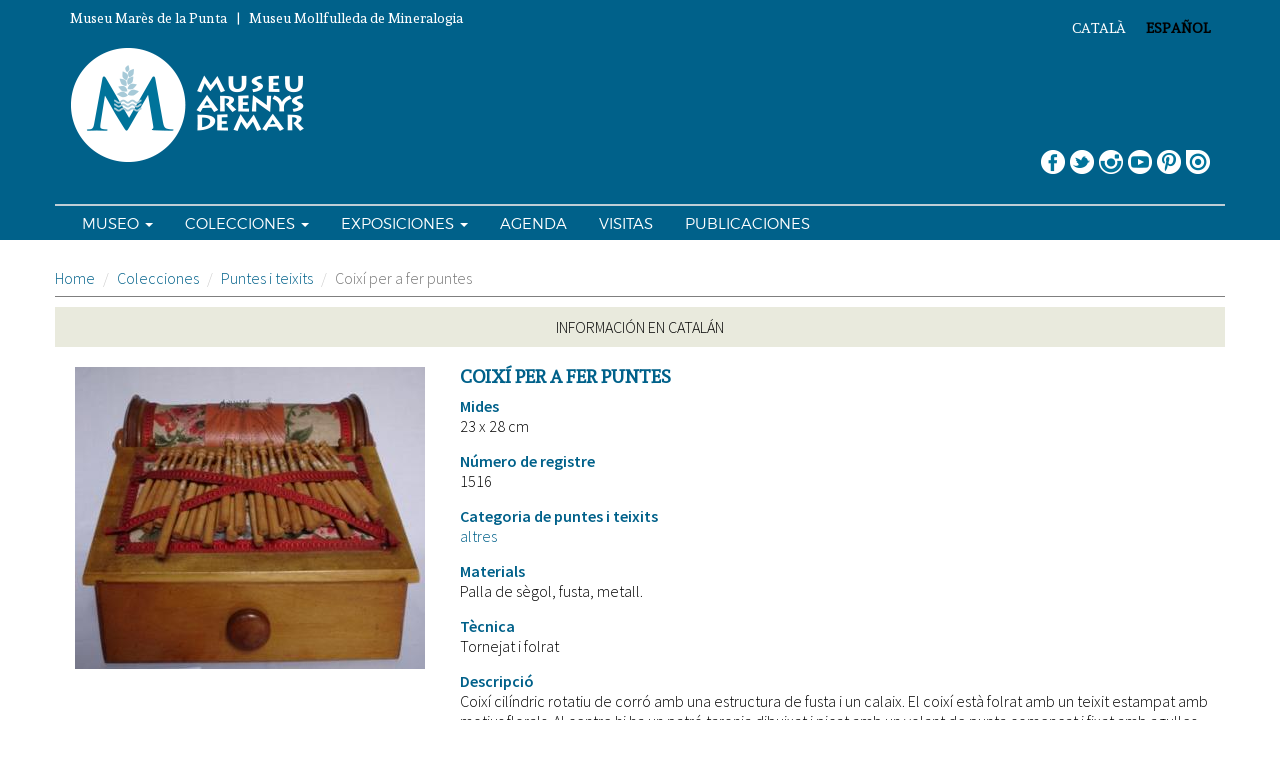

--- FILE ---
content_type: text/html; charset=utf-8
request_url: https://museu.arenysdemar.cat/es/col.leccio/puntes-i-teixits/coix%C3%AD-fer-puntes
body_size: 13491
content:
<!DOCTYPE html>
<html lang="es" dir="ltr">
<head profile="http://www.w3.org/1999/xhtml/vocab">
  <!-- Google tag (gtag.js) --> <script async src="https://www.googletagmanager.com/gtag/js?id=G-FGZ6924BY2"></script> <script> window.dataLayer = window.dataLayer || []; function gtag(){dataLayer.push(arguments);} gtag('js', new Date()); gtag('config', 'G-FGZ6924BY2'); </script>

  <meta charset="utf-8">
      
  <meta name="viewport" content="width=device-width, initial-scale=1.0">
    <meta http-equiv="Content-Type" content="text/html; charset=utf-8" />
<meta name="Generator" content="Drupal 7 (http://drupal.org)" />
<link rel="canonical" href="/es/col.leccio/puntes-i-teixits/coix%C3%AD-fer-puntes" />
<link rel="shortlink" href="/es/node/59" />
<link rel="shortcut icon" href="https://museu.arenysdemar.cat/sites/default/files/favicon.ico" type="image/vnd.microsoft.icon" />
  <title>Coixí per a fer puntes | Museu d&#039;Arenys de Mar</title>
  <style>
@import url("https://museu.arenysdemar.cat/modules/system/system.base.css?s7r9ax");
</style>
<style>
@import url("https://museu.arenysdemar.cat/sites/all/modules/date/date_api/date.css?s7r9ax");
@import url("https://museu.arenysdemar.cat/sites/all/modules/date/date_popup/themes/datepicker.1.7.css?s7r9ax");
@import url("https://museu.arenysdemar.cat/modules/field/theme/field.css?s7r9ax");
@import url("https://museu.arenysdemar.cat/modules/node/node.css?s7r9ax");
@import url("https://museu.arenysdemar.cat/sites/all/modules/youtube/css/youtube.css?s7r9ax");
@import url("https://museu.arenysdemar.cat/sites/all/modules/views/css/views.css?s7r9ax");
</style>
<style>
@import url("https://museu.arenysdemar.cat/sites/all/modules/colorbox/styles/default/colorbox_style.css?s7r9ax");
@import url("https://museu.arenysdemar.cat/sites/all/modules/ctools/css/ctools.css?s7r9ax");
@import url("https://museu.arenysdemar.cat/sites/all/modules/tagclouds/tagclouds.css?s7r9ax");
@import url("https://museu.arenysdemar.cat/modules/locale/locale.css?s7r9ax");
@import url("https://museu.arenysdemar.cat/sites/all/modules/widgets/widgets.css?s7r9ax");
</style>
<link type="text/css" rel="stylesheet" href="//cdn.jsdelivr.net/bootstrap/3.3.5/css/bootstrap.css" media="all" />
<style>
@import url("https://museu.arenysdemar.cat/sites/all/themes/bootstrap/css/3.3.5/overrides.min.css?s7r9ax");
@import url("https://museu.arenysdemar.cat/sites/all/themes/bootstrap_barrio/css/style.css?s7r9ax");
@import url("https://museu.arenysdemar.cat/sites/all/themes/bootstrap_barrio/css/yamm.css?s7r9ax");
@import url("https://museu.arenysdemar.cat/sites/all/themes/bootstrap_barrio/css/custom.css?s7r9ax");
</style>
<style>
@import url("https://museu.arenysdemar.cat/sites/default/files/fontyourface/wysiwyg.css?s7r9ax");
@import url("https://museu.arenysdemar.cat/sites/default/files/fontyourface/font.css?s7r9ax");
</style>
<link type="text/css" rel="stylesheet" href="https://fonts.googleapis.com/css?family=Andada:regular|Source+Sans+Pro:300,600&amp;subset=latin" media="all" />
  <!-- HTML5 element support for IE6-8 -->
  <!--[if lt IE 9]>
    <script src="//html5shiv.googlecode.com/svn/trunk/html5.js"></script>
  <![endif]-->
  <script src="https://museu.arenysdemar.cat/sites/all/modules/jquery_update/replace/jquery/1.10/jquery.min.js?v=1.10.2"></script>
<script src="https://museu.arenysdemar.cat/misc/jquery-extend-3.4.0.js?v=1.10.2"></script>
<script src="https://museu.arenysdemar.cat/misc/jquery-html-prefilter-3.5.0-backport.js?v=1.10.2"></script>
<script src="https://museu.arenysdemar.cat/misc/jquery.once.js?v=1.2"></script>
<script src="https://museu.arenysdemar.cat/misc/drupal.js?s7r9ax"></script>
<script src="//cdn.jsdelivr.net/bootstrap/3.3.5/js/bootstrap.js"></script>
<script src="https://museu.arenysdemar.cat/sites/default/files/languages/es_Asz1zmBkNgRFgEzwNQ3j84NFJf5LYomsKZBCtSSsQ10.js?s7r9ax"></script>
<script src="https://museu.arenysdemar.cat/sites/all/libraries/colorbox/jquery.colorbox-min.js?s7r9ax"></script>
<script src="https://museu.arenysdemar.cat/sites/all/modules/colorbox/js/colorbox.js?s7r9ax"></script>
<script src="https://museu.arenysdemar.cat/sites/all/modules/colorbox/styles/default/colorbox_style.js?s7r9ax"></script>
<script src="https://museu.arenysdemar.cat/sites/all/modules/colorbox/js/colorbox_inline.js?s7r9ax"></script>
<script src="https://museu.arenysdemar.cat/sites/all/themes/bootstrap_barrio/js/script.js?s7r9ax"></script>
<script>jQuery.extend(Drupal.settings, {"basePath":"\/","pathPrefix":"es\/","setHasJsCookie":0,"ajaxPageState":{"theme":"bootstrap_barrio","theme_token":"dGw4Re5zze_zwBwwkyYTEQIFgb7ii8CpC2-CfrFNJvI","js":{"sites\/all\/modules\/addthis\/addthis.js":1,"sites\/all\/themes\/bootstrap\/js\/bootstrap.js":1,"sites\/all\/modules\/jquery_update\/replace\/jquery\/1.10\/jquery.min.js":1,"misc\/jquery-extend-3.4.0.js":1,"misc\/jquery-html-prefilter-3.5.0-backport.js":1,"misc\/jquery.once.js":1,"misc\/drupal.js":1,"\/\/cdn.jsdelivr.net\/bootstrap\/3.3.5\/js\/bootstrap.js":1,"public:\/\/languages\/es_Asz1zmBkNgRFgEzwNQ3j84NFJf5LYomsKZBCtSSsQ10.js":1,"sites\/all\/libraries\/colorbox\/jquery.colorbox-min.js":1,"sites\/all\/modules\/colorbox\/js\/colorbox.js":1,"sites\/all\/modules\/colorbox\/styles\/default\/colorbox_style.js":1,"sites\/all\/modules\/colorbox\/js\/colorbox_inline.js":1,"sites\/all\/themes\/bootstrap_barrio\/js\/script.js":1},"css":{"modules\/system\/system.base.css":1,"sites\/all\/modules\/date\/date_api\/date.css":1,"sites\/all\/modules\/date\/date_popup\/themes\/datepicker.1.7.css":1,"modules\/field\/theme\/field.css":1,"modules\/node\/node.css":1,"sites\/all\/modules\/youtube\/css\/youtube.css":1,"sites\/all\/modules\/views\/css\/views.css":1,"sites\/all\/modules\/colorbox\/styles\/default\/colorbox_style.css":1,"sites\/all\/modules\/ctools\/css\/ctools.css":1,"sites\/all\/modules\/tagclouds\/tagclouds.css":1,"modules\/locale\/locale.css":1,"sites\/all\/modules\/widgets\/widgets.css":1,"\/\/cdn.jsdelivr.net\/bootstrap\/3.3.5\/css\/bootstrap.css":1,"sites\/all\/themes\/bootstrap\/css\/3.3.5\/overrides.min.css":1,"sites\/all\/themes\/bootstrap_barrio\/css\/style.css":1,"sites\/all\/themes\/bootstrap_barrio\/css\/yamm.css":1,"sites\/all\/themes\/bootstrap_barrio\/css\/custom.css":1,"sites\/default\/files\/fontyourface\/wysiwyg.css":1,"sites\/default\/files\/fontyourface\/font.css":1,"https:\/\/fonts.googleapis.com\/css?family=Andada:regular|Source+Sans+Pro:300,600\u0026subset=latin":1}},"colorbox":{"opacity":"0.85","current":"{current} of {total}","previous":"\u00ab Prev","next":"Siguiente","close":"Close","maxWidth":"98%","maxHeight":"98%","fixed":true,"mobiledetect":true,"mobiledevicewidth":"480px"},"addthis":{"async":false,"domready":true,"widget_url":"https:\/\/s7.addthis.com\/js\/300\/addthis_widget.js","addthis_config":{"pubid":"","services_compact":"email,facebook,linkedin,pinterest_share,telegram,twitter,whatsapp,more","services_exclude":"100zakladok,addressbar,menu,adfty,adifni,advqr,amazonwishlist,amenme,aim,aolmail,apsense,atavi,baidu,balatarin,beat100,bitly,bizsugar,bland,blogmarks,bobrdobr,bonzobox,bookmarkycz,bookmerkende,box,buffer,camyoo,care2,citeulike,technerd,cosmiq,cssbased,diary_ru,digg,diggita,diigo,douban,draugiem,edcast,mailto,evernote,exchangle,stylishhome,facebook_comment,facebook_uncomment,facenama,informazione,thefancy,fashiolista,favable,favoritus,financialjuice,flipboard,folkd,foursquare,thefreedictionary,gg,gmail,govn,google,google_classroom,hackernews,hatena,hedgehogs,historious,hootsuite,houzz,w3validator,indexor,instapaper,iorbix,jappy,kaixin,kakao,kakaotalk,ketnooi,kindleit,kledy,lidar,lineme,linkuj,livejournal,mymailru,margarin,markme,meinvz,memonic,mendeley,meneame,messenger,stumbleupon,mixi,moemesto,mrcnetworkit,myspace,myvidster,n4g,naszaklasa,netvibes,netvouz,newsvine,nujij,nurses_lounge,odnoklassniki_ru,oknotizie,onenote,openthedoor,hotmail,oyyla,pafnetde,pdfmyurl,pinboard,pinterest,plurk,pocket,posteezy,printfriendly,pusha,qrsrc,quantcast,qzone,reddit,rediff,renren,researchgate,safelinking,scoopit,sinaweibo,skype,skyrock,slack,sms,sodahead,spinsnap,startaid,startlap,studivz,stuffpit,stumpedia,surfingbird,svejo,symbaloo,taringa,tencentqq,tencentweibo,trello,tumblr,typepad,urlaubswerkde,viadeo,viber,virb,visitezmonsite,vk,vkrugudruzei,vybralisme,wanelo,internetarchive,weheartit,sharer,wechat,domaintoolswhois,wishmindr,wordpress,wykop,xing,yahoomail,yammer,yoolink,yummly,yuuby,zakladoknet,ziczac,","data_track_clickback":false,"ui_508_compliant":false,"ui_click":false,"ui_cobrand":"","ui_delay":0,"ui_header_background":"","ui_header_color":"","ui_open_windows":true,"ui_use_css":true,"ui_use_addressbook":false,"ui_language":"es"},"addthis_share":{"templates":{"twitter":"{{title}} {{url}} via @AddThis"}}},"bootstrap":{"anchorsFix":"0","anchorsSmoothScrolling":"0","formHasError":1,"popoverEnabled":0,"popoverOptions":{"animation":1,"html":0,"placement":"right","selector":"","trigger":"click","triggerAutoclose":1,"title":"","content":"","delay":0,"container":"body"},"tooltipEnabled":0,"tooltipOptions":{"animation":1,"html":0,"placement":"auto left","selector":"","trigger":"hover focus","delay":0,"container":"body"}}});</script>
</head>
<body class="html not-front not-logged-in no-sidebars page-node page-node- page-node-59 node-type-coleccions i18n-es" >
  <div id="skip-link">
    <a href="#main-content" class="element-invisible element-focusable">Pasar al contenido principal</a>
  </div>
    <header id="navbar-button" class="navbar container-fluid navbar-default" role="banner">
  <!-- .btn-navbar is used as the toggle for collapsed navbar content -->
  <button type="button" class="navbar-toggle" data-toggle="collapse" data-target="#main-nav">
    <span class="sr-only">Toggle navigation</span>
    <span class="icon-bar"></span>
    <span class="icon-bar"></span>
    <span class="icon-bar"></span>
  </button>
</header>
<header role="banner">
  <div id="top" class="container">
          <div class="region region-top">
    <section id="block-locale-language" class="block block-locale">

      
  <div class="block-content"><ul class="language-switcher-locale-url"><li class="es first active"><a href="/es/col.leccio/puntes-i-teixits/coix%C3%AD-fer-puntes" class="language-link active" xml:lang="es">Español</a></li>
<li class="ca last"><a href="/ca/col.leccio/puntes-i-teixits/coix%C3%AD-fer-puntes" class="language-link" xml:lang="ca">Català</a></li>
</ul></div>
  
</section> <!-- /.block -->
<section id="block-block-18" class="block block-block">

      
  <div class="block-content"><p>Museu Marès de la Punta   |   Museu Mollfulleda de Mineralogia</p>
</div>
  
</section> <!-- /.block -->
  </div>
  </div>
</header>
<header id="navbar" class="navbar container-fluid navbar-default" role="banner">
  <div class="navbar-inner">
     <div id="main-navs">
       <div class="container">
         <div id="header" class="header">
           <div>
              <div class="region region-header">
    <section id="block-widgets-s-socialmedia-profile-default" class="block block-widgets">

      
  <div class="block-content"><div id="widgets-element-socialmedia_profile-default" class="widgets widgets-set widgets-set-horizontal widgets-style-horizontal"><div id="widgets-element-socialmedia_socialmedia-facebook-profile-button" class="widgets widgets-element widgets-element-horizontal widgets-style-horizontal"><a href="http://www.facebook.com/pages/Museu-Arenys-de-Mar/341986352258" title="Visit pages/Museu-Arenys-de-Mar/341986352258 on Facebook" target="_blank"><img src="/sites/all/modules/socialmedia/icons/levelten/glossy/32x32/facebook.png" alt="Facebook icon"></a></div><div id="widgets-element-socialmedia_socialmedia-twitter-profile-button" class="widgets widgets-element widgets-element-horizontal widgets-style-horizontal"><a href="http://twitter.com/MuseuArenysMar" title="Visit MuseuArenysMar on Twitter" target="_blank"><img src="/sites/all/modules/socialmedia/icons/levelten/glossy/32x32/twitter.png" alt="Twitter icon" ></a></div><div id="widgets-element-socialmedia_socialmedia-instagram-profile-button" class="widgets widgets-element widgets-element-horizontal widgets-style-horizontal"><a href="https://www.instagram.com/museu.arenys.mar/" title="Visit  on Instagram" target="_blank"><img src="/sites/all/modules/socialmedia/icons/levelten/glossy/32x32/instagram.png" alt="Instagram icon" ></a></div><div id="widgets-element-socialmedia_socialmedia-youtube-profile-button" class="widgets widgets-element widgets-element-horizontal widgets-style-horizontal"><a href="http://www.youtube.com/user/Museuarenys" title="Visit Museuarenys on YouTube" target="_blank"><img src="/sites/all/modules/socialmedia/icons/levelten/glossy/32x32/youtube.png" alt="YouTube icon" ></a></div><div id="widgets-element-socialmedia_socialmedia-pinterest-profile-button" class="widgets widgets-element widgets-element-horizontal widgets-style-horizontal"><a href="http://pinterest.com/museuarenys" title="Visit museuarenys/ on Pinterest" target="_blank"><img src="/sites/all/modules/socialmedia/icons/levelten/glossy/32x32/pinterest.png" alt="Pinterest icon" ></a></div><div id="widgets-element-widgets_custom-markup" class="widgets widgets-element widgets-element-horizontal widgets-style-horizontal"><a target="_blank" title="Issuu" href="http://issuu.com/museuarenysdemar"><img title="Issuu" alt="Issuu" src="/sites/all/modules/socialmedia/icons/levelten/glossy/32x32/issuu.png"></img></a></div><div class="widgets-clear"></div></div></div>
  
</section> <!-- /.block -->
  </div>
                      </div>
        </div>

        <div class="navbar-header">
                      <a class="logo pull-left" href="/es" title="Inicio">
              <img src="https://museu.arenysdemar.cat/sites/default/files/logo.png" alt="Inicio" />
            </a>
          
                  </div>

      </div><!-- container -->
    </div><!-- main-navs -->
  </div><!-- navbar-inner -->
</header>
  <header role="navegacio">
    <div class="container">
      <div id="main-nav" class="collapse navbar-collapse">
        <nav role="navigation">
                      <ul class="menu nav navbar-nav"><li class="first expanded dropdown"><a href="#" title="" data-target="#" class="dropdown-toggle" data-toggle="dropdown">Museo <span class="caret"></span></a><ul class="dropdown-menu"><li class="first leaf"><a href="/es/pagina/informaci%C3%B3n">Información</a></li>
<li class="leaf"><a href="/es/pagina/museo-mar%C3%A8s-del-encaje">Museo Marès del Encaje</a></li>
<li class="leaf"><a href="/es/pagina/museo-mollfulleda-de-mineralog%C3%ADa">Museo Mollfulleda de Mineralogía</a></li>
<li class="leaf"><a href="/es/pagina/pol%C3%ADtica-de-adquisiciones-del-museo-de-arenys-de-mar">Política de adquisiciones del Museo de Arenys de Mar</a></li>
<li class="leaf"><a href="/es/pagina/un-museu-sostenible" title="">Un museo sostenible</a></li>
<li class="leaf"><a href="/es/pagina/plan-de-accessibilidad-del-museu-mar%C3%A8s-de-la-punta" title="">Plan de accessibilidad del Museu Marès de la Punta</a></li>
<li class="last leaf"><a href="/es/llistats/noticies" title="">Noticias</a></li>
</ul></li>
<li class="expanded dropdown"><a href="#" title="" data-target="#" class="dropdown-toggle" data-toggle="dropdown">Colecciones <span class="caret"></span></a><ul class="dropdown-menu"><li class="first leaf"><a href="/es/llistats/tota-la-col.leccio?field_coleccions=1" title="">Encajes y tejidos</a></li>
<li class="leaf"><a href="/es/llistats/tota-la-col.leccio?field_coleccions=2" title="">Minerales</a></li>
<li class="leaf"><a href="/es/llistats/tota-la-col.leccio?field_coleccions=3" title="">Fons local, Josep Ma. Pons Guri</a></li>
<li class="last leaf"><a href="/llistats/tota-la-col.leccio?field_coleccions=4" title="">Fons fotogràfic Joan Astor</a></li>
</ul></li>
<li class="expanded dropdown"><a href="#" title="" data-target="#" class="dropdown-toggle" data-toggle="dropdown">Exposiciones <span class="caret"></span></a><ul class="dropdown-menu"><li class="first leaf"><a href="/es/llistats/exposicions/4" title="">En curso</a></li>
<li class="leaf"><a href="/es/llistats/exposicions/5" title="">En preparación</a></li>
<li class="last leaf"><a href="/es/llistats/exposicions/3" title="">Anteriores</a></li>
</ul></li>
<li class="leaf"><a href="/es/llistats/activitats" title="">Agenda</a></li>
<li class="collapsed"><a href="/es/llistats/aprendre" title="">Visitas</a></li>
<li class="last leaf"><a href="/es/llistats/publicacions" title="">Publicaciones</a></li>
</ul>                            </nav>
      </div>
    </div>
  </header>

<div class="container">
  <header role="banner" id="page-header">
      </header> <!-- /#header -->

  <div class="row">
      </div>
</div>


<div class="main-container container">

  <ol class="breadcrumb"><li><a href="/es">Home</a></li>
<li><a href="/es/llistats/tota-la-col.leccio">Colecciones</a></li>
<li><a href="/es/llistats/tota-la-col.leccio?field_coleccions=1">Puntes i teixits</a></li>
<li class="active">Coixí per a fer puntes</li>
</ol>
  <div class="row">
    
    <section class="col-md-12">
              <div class="highlighted hero-unit">  <div class="region region-highlighted">
    <section id="block-block-20" class="block block-block">

      
  <div class="block-content"><p>INFORMACIÓN EN CATALÁN</p>
</div>
  
</section> <!-- /.block -->
  </div>
</div>
      
      <a id="main-content"></a>
                                            
      
              <div id="content-inner">
                      <div class="region region-content">
    <section id="block-system-main" class="block block-system">

      
  <div class="block-content"><article id="node-59" class="container node node-coleccions clearfix">
  <div class="row">
          <div class="col-sm-4">
        <div class="field field-name-field-imatges field-type-image field-label-hidden">
    <div class="field-items">
          <div class="field-item even"><a href="https://museu.arenysdemar.cat/sites/default/files/1516_0.JPG" title="coixí" class="colorbox" rel="gallery-node-59-v4mZMEo4qQ8"><img class="img-responsive" src="https://museu.arenysdemar.cat/sites/default/files/styles/node_full/public/1516_0.JPG?itok=bG1KobS7" width="350" height="302" alt="Museu Arenys de Mar" title="coixí" /></a></div>
      </div>
</div>
      </div>
    
    <div class="col-sm-8">
              <header>
                              <h2>Coixí per a fer puntes</h2>
                                      </header>
        
      <div class="field field-name-field-mides field-type-text field-label-above">
      <div class="field-label">Mides&nbsp;</div>
    <div class="field-items">
          <div class="field-item even">23 x 28 cm</div>
      </div>
</div>
<div class="field field-name-field-numero-registre field-type-text field-label-above">
      <div class="field-label">Número de registre&nbsp;</div>
    <div class="field-items">
          <div class="field-item even">1516</div>
      </div>
</div>
<div class="field field-name-field-tax-puntes field-type-taxonomy-term-reference field-label-above">
      <div class="field-label">Categoria de puntes i teixits&nbsp;</div>
    <div class="field-items">
    	<div class="field-item even"><a href="/llistats/tota-la-col.leccio?coleccions=1&amp;f[0]=field_tax_puntes:12">altres</a></div>
      </div>
</div>
<div class="field field-name-field-materials field-type-text field-label-above">
      <div class="field-label">Materials&nbsp;</div>
    <div class="field-items">
          <div class="field-item even">Palla de sègol, fusta, metall. </div>
      </div>
</div>
<div class="field field-name-field-tecnica field-type-text field-label-above">
      <div class="field-label">Tècnica&nbsp;</div>
    <div class="field-items">
          <div class="field-item even">Tornejat i folrat</div>
      </div>
</div>
<div class="field field-name-body field-type-text-with-summary field-label-above">
      <div class="field-label">Descripció&nbsp;</div>
    <div class="field-items">
          <div class="field-item even"><p>Coixí cilíndric rotatiu de corró amb una estructura de fusta i un calaix. El coixí està folrat amb un teixit estampat amb motius florals. Al centre hi ha un patró taronja dibuixat i picat amb un volant de punta començat i fixat amb agulles de cap. Aquests coixins de sobretaula s'utilitzaven generalment per fer puntes estretes.</p>
</div>
      </div>
</div>
<div class="field field-name-field-cronologia field-type-text field-label-above">
      <div class="field-label">Cronologia&nbsp;</div>
    <div class="field-items">
          <div class="field-item even">segona meitat segle XIX</div>
      </div>
</div>
<div class="field field-name-field-ubicacio field-type-text field-label-above">
      <div class="field-label">Ubicació&nbsp;</div>
    <div class="field-items">
          <div class="field-item even">En exposició</div>
      </div>
</div>

            <footer>

        
              </footer>
      
      <div class="field field-name-field-compartir field-type-addthis field-label-hidden">
    <div class="field-items">
          <div class="field-item even"><a class="addthis_button " addthis:title="Coix&amp;iacute; per a fer puntes - Museu d&#039;Arenys de Mar" addthis:url="https://museu.arenysdemar.cat/es/col.leccio/puntes-i-teixits/coix%C3%AD-fer-puntes"><img src="/sites/all/themes/bootstrap_barrio/img/compartir.png" alt="Share page with AddThis" />
</a>
</div>
      </div>
</div>
          </div>
  </div>
</article>
</div>
  
</section> <!-- /.block -->
  </div>
        </div>
      
      
    </section>

      </div>

    
    
</div>

<footer class="footer">
    <div id="footer-inner" class="container">
              <div class="row">
        <div class="col-md-2 col-sm-4 col-xs-12">  <div class="region region-footer-sm4-1">
    <section id="block-block-1" class="block block-block">

      
  <div class="block-content"><p><a alt="Ajuntament d'Arenys de Mar" href="http://arenysdemar.cat" title="Ajuntament d'Arenys de Mar"><img class="img-responsive" src="/sites/all/themes/bootstrap_barrio/img/logo-peu.png" alt="Ajuntament d'Arenys de Mar" title="Ajuntament d'Arenys de Mar" /></a></p>
</div>
  
</section> <!-- /.block -->
  </div>
</div>
        <div class="col-md-2 col-sm-4 col-xs-12">  <div class="region region-footer-sm4-2">
    <section id="block-block-3" class="block block-block">

      
  <div class="block-content"><p><img alt="" src="[data-uri]" /></p>
</div>
  
</section> <!-- /.block -->
  </div>
</div>
        <div class="col-md-2 col-sm-4 col-xs-12"></div>
        <div class="col-md-6 col-sm-12">  <div class="region region-footer-sm4-12">
    <section id="block-menu-menu-peu-de-pagina" class="block block-menu">

      
  <div class="block-content"><ul class="menu nav"><li class="first leaf"><a href="/es/pagina/aviso-legal" title="">Aviso legal</a></li>
<li class="leaf"><a href="/es/pagina/els-cr%C3%A8dits" title="">Créditos</a></li>
<li class="leaf"><a href="/es/pagina/accessibilitat" title="">Accessibilidad</a></li>
<li class="last leaf"><a href="/es/user" title="">Intranet</a></li>
</ul></div>
  
</section> <!-- /.block -->
  </div>
</div>
      </div>
        </div>
  </footer>
  <script src="https://museu.arenysdemar.cat/sites/all/modules/addthis/addthis.js?s7r9ax"></script>
<script src="https://museu.arenysdemar.cat/sites/all/themes/bootstrap/js/bootstrap.js?s7r9ax"></script>
</body>
</html>


--- FILE ---
content_type: text/css
request_url: https://museu.arenysdemar.cat/sites/default/files/fontyourface/wysiwyg.css?s7r9ax
body_size: 268
content:
body.cke_show_borders { 
    /* Font */
    font-size: 14px;
    font-family: "Helvetica Neue",Helvetica,Arial,sans-serif;

    /* Text color */
    color: #333333;

    /* Remove the background color to make it transparent */
    background-color: #fff;
}
.fontyourface-202 { font-family: 'Andada'; font-style: normal; font-weight: normal; }
.fontyourface-2862 { font-family: 'Source Sans Pro'; font-style: normal; font-weight: 300; }
.fontyourface-2874 { font-family: 'Source Sans Pro'; font-style: normal; font-weight: 600; }


--- FILE ---
content_type: text/css
request_url: https://museu.arenysdemar.cat/sites/all/themes/bootstrap_barrio/css/custom.css?s7r9ax
body_size: 5527
content:
/*==================================================
=            Bootstrap 3 Media Queries             =
==================================================*/

/*==========  Mobile First Method  ==========*/

/* Custom, iPhone Retina */ 
@media only screen and (min-width : 320px) {    
}

/* Extra Small Devices, Phones */ 
@media only screen and (min-width : 480px) {
}

/* Small Devices, Tablets */
@media only screen and (min-width : 768px) {
}

/* Medium Devices, Desktops */
@media only screen and (min-width : 992px) {
}

/* Large Devices, Wide Screens */
@media only screen and (min-width : 1200px) {
}



/*==========  Non-Mobile First Method  ==========*/

/* Large Devices, Wide Screens */
@media only screen and (max-width : 1200px) {
}

/* Medium Devices, Desktops */
@media only screen and (max-width : 992px) {
}

/* Small Devices, Tablets */
@media only screen and (max-width : 768px) {
}

/* Extra Small Devices, Phones */ 
@media only screen and (max-width : 480px) {
}

/* Custom, iPhone Retina */ 
@media only screen and (max-width : 320px) {
}


/*!
 * GENERALS
 */
 @font-face {
    font-family: 'montserratlight';
    src: url('../fonts/montserrat-light-webfont.eot');
    src: url('../fonts/montserrat-light-webfont.eot?#iefix') format('embedded-opentype'),
         url('../fonts/montserrat-light-webfont.woff2') format('woff2'),
         url('../fonts/montserrat-light-webfont.woff') format('woff'),
         url('../fonts/montserrat-light-webfont.ttf') format('truetype'),
         url('../fonts/montserrat-light-webfont.svg#montserratlight') format('svg');
    font-weight: normal;
    font-style: normal;

}

/* start of modification for 5 columns */
.col-xs-20,
.col-sm-20,
.col-md-20,
.col-lg-20 {
   position: relative;
   min-height: 1px;
   padding-right: 10px;
   padding-left: 10px;
}
/* Medium Devices, Desktops */
@media only screen and (min-width : 992px) {
    .col-xs-20,
    .col-sm-20,
    .col-md-20,
    .col-lg-20 {
       padding-left: 0;
    }
}
.col-xs-20 {
   width: 20%;
   float: left;
}
@media (min-width: 768px) {
   .col-sm-20 {
      width: 20%;
      float: left;
   }
}
@media (min-width: 992px) {
   .col-md-20 {
      width: 20%;
      float: left;
   }
}
@media (min-width: 1200px) {
   .col-lg-20 {
      width: 20%;
      float: left;
   }
}

.col-xs-40,
.col-sm-40,
.col-md-40,
.col-lg-40 {
   position: relative;
   min-height: 1px;
   padding-right: 10px;
   padding-left: 10px;
}
/* Medium Devices, Desktops */
@media only screen and (min-width : 992px) {
	.col-xs-40,
	.col-sm-40,
	.col-md-40,
	.col-lg-40 {
	   padding-right: 0;
	   padding-left: 0;
	}
}
.col-xs-40 {
   width: 40%;
   float: left;
}
@media (min-width: 768px) {
   .col-sm-40 {
      width: 40%;
      float: left;
   }
}
@media (min-width: 992px) {
   .col-md-40 {
      width: 40%;
      float: left;
   }
}
@media (min-width: 1200px) {
   .col-lg-40 {
      width: 40%;
      float: left;
   }
}
/* end of modification for 5 columns */

body {
    font-size: 16px;
    line-height: 1.25;
    color: #000;
}
a {
    color: #00618a;
}
a:hover, a:focus {
    color: #003a5c;
}
.page-header {
    font-family: 'Andada';
    font-size: 37px;
    color: #00618a;
    
    border: 0;
}

/* Extra Small Devices, Phones */ 
@media only screen and (max-width : 480px) {
    .col-xs-12,
    .col-sm-4 {
        margin-bottom: 15px;
    }
}

.block {
	margin-bottom: 20px;
}
.region-top .block {
    margin: 10px 0;
}
.region-top .block .block-content {
   color: #fff;
   font-size: 14px;
}
@media only screen and (max-width : 480px) {
	.region-top .block .block-content {
	   font-size: 11px;
	}
}

.not-front .main-container {
    padding: 20px 0px 50px;
}

.alert-info {
    background-color: #bfced6;
    border-color: #00618a;
}


/*!
 * EDITORA
 */
div.contextual-links-wrapper {
    font-size: 16px;
    font-family: 'Source Sans Pro';
}


/*!
 * HEADER
 */
header[role=banner],
header[role=navegacio],
.navbar-default {
   background-color: #00618a;
   border: 0;
}
.logo img {
    height: auto !important;
}
.navbar.container, 
.navbar.container-fluid {
    margin-top: 0;
    margin-bottom: 0;
    padding-bottom: 10px;
}
.navbar {
    border-radius: 0;
}
@media only screen and (max-width : 769px) {
	.logo img {
        width: 80%;
    }
	.navbar-default .navbar-toggle {
	    right: 5px;
	    z-index: 100;
	}
}

/*!
 * MENU PRINCIPAL
 */
#main-nav {
	font-family: 'montserratlight';
	font-size: 15px;
	
    padding-right: 0;
    padding-left: 0;
}

@media only screen and (min-width : 480px) and (max-width : 992px) {
    header[role=navegacio] .container {
        padding:0;
    }
}
@media only screen and (min-width : 480px) {
	header[role=navegacio] .container {
        border-top: 2px solid #bfced6;
    }
    .nav > li > a {
        padding: 10px 12px;
    }
}
@media only screen and (min-width : 992px) {
    #main-nav ul li {
        margin-right: 8px;
    }
}
#main-nav .navbar-nav > li > a {
    padding-top: 8px;
    padding-bottom: 6px;
}
#main-nav li a {
    color: #fff;
    text-transform: uppercase;
}

#main-nav .nav > li > a:hover,
#main-nav .nav > li > a:focus,
#main-nav .nav > li.open > a.dropdown-toggle {
    text-decoration: none;
    background-color: #003a5c;
}

@media only screen and (min-width : 480px) {
	#navbar-button {
		display: none;
	}
}

.dropdown-menu {
    padding: 0px;
}
#main-nav ul li ul.dropdown-menu li {
    border-top: 1px solid #bfced6;
}
.navbar-nav > li > .dropdown-menu {
    background-color: #bfced6;
}
.dropdown-menu > li > a {
	text-transform: none !important;
	color: #000  !important;
}
.dropdown-menu > li {
    margin-right: 0px !important;
}
.dropdown-menu > .active > a,
.dropdown-menu > .active > a:hover,
.dropdown-menu > .active > a:focus,
.dropdown-menu > li > a:hover,
.dropdown-menu > li > a:focus {
    color: #fff !important;
    background-color: #003a5c !important;
}


/* Small Devices, Tablets */
@media only screen and (max-width : 768px) {
	#navbar {
	   padding-top: 10px;
	}
	#navbar-button {
	   padding-bottom: 0;
	   background-color: #000;
	}
	.navbar-default .navbar-toggle {
       position: relative;
       float: none;
	}
	
	ul.secondary {
        float: right;
    }
	ul.secondary li {
        background-color: #e9eadd;
        float: right;
    }
}
@media only screen and (min-width : 480px) {
    #navbar {
       padding-top: 0;
    }
}
.navbar-default .navbar-toggle .icon-bar {
    background-color: #fff;
}
.navbar-default .navbar-toggle:hover,
.navbar-default .navbar-toggle:focus {
    background-color: #333;
}

/*!
 * FLEXSLIDER
 */
.front .main-container {
	padding-top: 0;
}
#preface {
	padding-bottom: 10px;
}
.front .flexslider {
	margin: 0;
	border: 0;
}
.front .flex-caption {
    position: absolute;
    top: 40%;
    
    padding-left: 50px;
    font-size: 28px;
    font-family: 'Source Sans Pro';
    font-weight: 600;
    color: #3992b0;
    text-transform: uppercase;
}
.front .flex-caption a {
	display: block;
	width: 400px;
	
	font-family: 'Andada';
	font-size: 35px;
	font-weight: 300;
	text-transform: none !important;
	color: #fff;
	text-decoration: none;
}
.front .flex-caption .petit {
	font-size: 16px;
}
.front .flex-direction-nav {
	display: none;
}
.front .flex-control-nav {
    bottom: 0px;
    padding-left: 50px;
    text-align: left;
}
.front .flex-control-nav li {
    margin: 0px 3px;
}
.front .flex-control-paging li a {
    background-color:rgba(255, 255, 255, 1);
    border: 1px solid #fff;
}
.front .flex-control-paging li a.flex-active {
    background-color: transparent;
    border: 1px solid #fff;
}
/* Extra Small Devices, Phones */ 
@media only screen and (max-width : 480px) {
	.front .flex-caption {
	    top: 10px;
	    
	    padding-left: 10px;
	    font-size: 20px;
	}
	.front .flex-caption a {
	    width: 320px;

	    font-size: 25px;
	}
}

.node .flexslider {
    margin: 0;
    margin-bottom: 20px;
    border: 0;
}
.node ul.insideflex-direction-nav {
    margin-bottom: 0;
    padding: 0;
    list-style-type: none;
}
.node .insideflex-direction-nav {
    position: absolute;
    bottom: 0;
    
    width: 100%;
    height: 50px;
    
    background-color: #000;
    opacity: 0.7;
}
.node .insideflex-prev {
	height: 25px;
	position: absolute;
	top: 15px;
	left: 10px;
	
	color: transparent;
	background-color: #000;
	background-image: url(../img/pagina-esquerraG.png);
}
.node .insideflex-next {
	height: 25px;
	position: absolute;
	top: 15px;
	right: 10px;
	
	color: transparent;
	background-image: url(../img/pagina-dretaG.png);
}

.node .flex-caption {
    position: absolute;
    bottom: 5px;
    margin: 0 50px;
    
    font-size: 28px;
    font-weight: 600;
    font-family: 'Source Sans Pro';
    color: #fff;
}

/*!
 * DESTACATS PORTADA
 */
 .destacat-portada-2 {
    margin-top: 10px;
 }
.destacat-portada-2 h2.block-title {
	font-size: 18px;
	font-weight: 600;
	text-transform: uppercase;
	color: #00618a;
	
	border-top: 2px solid #bfbfbf;
	padding-top:10px;
}

.view-display-id-destacada .view-content,
.view-display-id-block_4 .view-content {
	background-color: #e9eadd;
}
.view-display-id-destacada .views-field-nothing, 
.view-display-id-block_4 .views-field-nothing {
    font-size: 18px;
    font-weight: 600;
    text-transform: uppercase;
    color: #00618a;
    padding-top: 10px;
}
.view-display-id-destacada .views-field-field-coleccions .field-content:before, 
.view-display-id-block_4 .views-field-field-coleccions .field-content:before {
   content: " > ";
}
.view-display-id-destacada .views-field-field-coleccions, 
.view-display-id-block_4 .views-field-field-coleccions {
    color: #00618a;
}
.view-display-id-destacada .views-field-field-coleccions, 
.view-display-id-block_4 .views-field-field-coleccions {
    color: #00618a;
}
.view-display-id-destacada .views-field-title, 
.view-display-id-block_4 .views-field-title {
	font-style: italic;
	font-weight: 600;
}
.view-display-id-destacada .dreta, 
.view-display-id-block_4 .dreta {
	padding-left: 0px;
}
.view-display-id-destacada .dreta .views-field, 
.view-display-id-block_4 .dreta .views-field {
        padding-right: 10px;
}
#block-views-blocs-portada-block-1 .views-row {
	margin-bottom: 10px;
}
.view-display-id-destacada .esquerra, 
.view-display-id-block_4 .esquerra {
        padding-right: 10px;
}

/* Medium Devices, Desktops */
@media only screen and (max-width : 992px) {
	.view-display-id-destacada,
        .view-display-id-block_4 {
	   margin-top: 10px;
	}
	.view-display-id-destacada .esquerra,
        .view-display-id-block_4 .esquerra {
	   padding-right: 8px;
	}
}
/* Extra Small Devices, Phones */ 
@media only screen and (max-width : 480px) {
	.view-display-id-destacada .dreta,
        .view-display-id-block_4 .dreta {
	    padding-left: 15px;
	}
    .view-display-id-destacada .esquerra,
    .view-display-id-block_4 .esquerra {
       padding-right: 15px;
    }
}
/*@media only screen and (max-device-width : 640px) and (orientation:landscape) {*/
@media only screen and (max-width : 640px) and (orientation:landscape) {
	.front .col-md-20 .block .view .img-responsive,
        .front .col-md-40 .block .view .img-responsive {
	  display: block;
	  margin: 0 auto;
	}
	.view-display-id-destacada .dreta,
        .view-display-id-block_4 .dreta {
 	  padding-left: 15px;
	}
}

/*!
 * NODES
 */
.not-front header {    
    font-family: 'Andada';
    font-size: 28px;
    color: #00618a;
}
.not-front header h2 {    
    margin-top: 0;
}
.node-noticies header h2 {
    margin-bottom: 5px;
}
.submitted {
    font-size: 11px;
    display: block;
    margin-bottom: 15px;
}
.node .field {
    margin-bottom: 15px;
}
.node .field-label {
	color: #00618a;
}
.node .field-name-field-imatges .field-item {
	margin-bottom: 20px;
}
.node .field-name-field-imatges .field-item img {
    margin: 0 auto;
}
.node .field-name-field-data {
	font-weight: 600;
}
img.file-icon {
	margin-right: 10px;
}
.node .field-name-field-tags .glyphicon,
.node .field-name-field-categories {
	margin-right: 10px;
}
.node .field-name-field-compartir .field-item {
	text-align: right;
}
.node footer {
    background-color: #fff !important;
}
.node .issuuembed {
	display: none;
}
.node .field-name-field-fitxers .field-item {
	margin-bottom: 5px;
}

.node .field-name-field-espai,
.node .field-name-field-adre-a,
.node .field-name-field-poblaci- {
	margin-bottom: 0;
}
.node .field-name-field-espai {
	font-weight: bold;
}

.node .field-name-body {
	margin-top: 5px;
}

/*!
 * BLOCKS
 */
.block h2 {
    font-size: 18px;
    font-weight: 600;
    color: #00618a;
    text-transform: uppercase;
 }
.block h3 {
    font-size: 18px;
    font-weight: 600;
    color: #00618a;
 }
#block-block-12,
#block-block-19 {
	background-color: #e9eadd;
	padding: 10px;
}

.page-llistats-tota-la-colleccio aside[role=complementary],
.page-llistats-blog aside[role=complementary], 
.vid-1 aside[role=complementary], 
.vid-9 aside[role=complementary] {
	padding-top: 10px;
	background-color: #e9eadd;
}
.block-facetapi h2.block-title {
	margin-bottom: 0;
	
	color: #000;
	font-size: 16px;
	text-transform: none;
}
.page-llistats-blog aside[role=complementary] .block,
.vid-1 aside[role=complementary] .block,
.vid-9 aside[role=complementary] .block {
    margin-bottom: 30px;
}
ul.facetapi-facetapi-links,
#block-views-llistats-block-1 ul {
	padding-left: 0;
}
#block-views-llistats-block-1 ul li {
    list-style: none;
}
#block-views-llistats-block-1 li a.active {
    color: #000;
    font-weight: bold;
}
#block-block-20 {
  background-color: #E9EADD;
  text-align: center;
  padding: 10px;
}

/* Extra Small Devices, Phones */
@media only screen and (max-width : 480px) {
    .page-llistats-blog aside[role=complementary] .block,
    .vid-1 aside[role=complementary] .block,
    .vid-9 aside[role=complementary] .block {
      padding-left: 10px;
      padding-right: 10px;
    }
}


#page-top .alert-info {
	color: #000;
}
#page-top .block .current-search-item-aaa,
#page-top .block .current-search-item-active-items,
#page-top .block .current-search-item ul,
#page-top .block .current-search-item ul li {
	display: inline;    
}
#page-top .block .current-search-item-aaa {
    font-style: italic;
    font-weight: 600;
    padding-right: 10px;
    
}
#page-top .block .current-search-item ul {
	padding: 0;
}
#page-top .block .current-search-item ul li {
    list-style-type: none;
}




/*!
 * LLISTATS
 */
.views-row h2 a {
    color: #00618a;
}
.view-llistats .views-row,
.vid-1 article,
.vid-9 article {
	margin-bottom: 15px;
	border-bottom: 1px solid #000;
}
.view-llistats .views-row-last {
	border: 0;
}
.view-llistats .field-name-field-imatges,
.vid-1 article .field-name-field-imatges,
.vid-9 article .field-name-field-imatges  {
	background-color: #e5e5e5;
}
.view-llistats .field-name-field-imatges img,
.vid-1 article .field-name-field-imatges img,
.vid-9 article .field-name-field-imatges img {
    display: block;
    max-width: 100%;
    height: auto;
}
.node .read-more a,
a.views-more-link,
.views-field-view-node a {
    background: transparent url(../img/mesinfo.png) no-repeat 100% 50%;
}
.node .read-more a:before {
   content: " ... ";
}
.node .read-more a:hover,
a.views-more-link:hover,
.views-field-view-node a:hover {
    background-image: url(../img/mesinfo-roll.png);
}
a.views-more-link,
.views-field-view-node a {
	color: transparent;
}

.views-responsive-grid .views-field-title a {
	font-weight: 600;
	font-style: italic;
}
.views-responsive-grid .row {
	margin-bottom: 15px;
}
.views-responsive-grid .views-field {
	margin-bottom: 5px;
}

.views-responsive-grid .views-field-field-espai,
.views-responsive-grid .views-field-field-adre-a {
        margin-bottom: 0;
}



/*!
 * PÀGINA INFO
 */
 .destacat-node .block {
    height: 240px;
    background-color: #e9eadd;
    padding: 10px;
}
.page-node-21 aside[role=complementary],
.page-node-22 aside[role=complementary] {
	padding-top: 10px;
	background-color: #e9eadd;
}
#block-block-17 {
	background-color: #00618a;
}
#block-block-17 p {
	width: 100%;
	height: 220px;
}
#block-block-17 img {
	display: block;
    margin: 0 auto;
    margin-top: 40px;
}


/*!
 * SOCIAL ICONS
 */
@media only screen and (min-width : 768px) {
	#block-widgets-s-socialmedia-profile-default {
	    padding-top: 70px;
	}
}
/* Medium Devices, Desktops */
@media only screen and (min-width : 992px) {
    #block-widgets-s-socialmedia-profile-default {
        padding-top: 90px;
    }
}
#block-widgets-s-socialmedia-profile-default {
    float: right;
}
#block-widgets-s-socialmedia-profile-default .widgets {
    padding-left: 5px;
}
#widgets-element-socialmedia_socialmedia-facebook-profile-button a img {
	background: transparent url(../social/facebook.png) no-repeat 0 0;
}
#widgets-element-socialmedia_socialmedia-facebook-profile-button a:hover img {
    background: transparent url(../social/facebook-roll.png) no-repeat 0 0;
}

#widgets-element-socialmedia_socialmedia-twitter-profile-button a img {
    background: transparent url(../social/twitter.png) no-repeat 0 0;
}
#widgets-element-socialmedia_socialmedia-twitter-profile-button a:hover img {
    background: transparent url(../social/twitter-roll.png) no-repeat 0 0;
}

#widgets-element-socialmedia_socialmedia-instagram-profile-button a img {
    background: transparent url(../social/instagram.png) no-repeat 0 0;
}
#widgets-element-socialmedia_socialmedia-instagram-profile-button a:hover img {
    background: transparent url(../social/instagram-roll.png) no-repeat 0 0;
}

#widgets-element-socialmedia_socialmedia-youtube-profile-button a img {
    background: transparent url(../social/youtube.png) no-repeat 0 0;
}
#widgets-element-socialmedia_socialmedia-youtube-profile-button a:hover img {
    background: transparent url(../social/youtube-roll.png) no-repeat 0 0;
}

#widgets-element-socialmedia_socialmedia-flickr-profile-button a img {
    background: transparent url(../social/flickr.png) no-repeat 0 0;
}
#widgets-element-socialmedia_socialmedia-flickr-profile-button a:hover img {
    background: transparent url(../social/flickr-roll.png) no-repeat 0 0;
}

#widgets-element-socialmedia_socialmedia-pinterest-profile-button a img {
    background: transparent url(../social/pinterest.png) no-repeat 0 0;
}
#widgets-element-socialmedia_socialmedia-pinterest-profile-button a:hover img {
    background: transparent url(../social/pinterest-roll.png) no-repeat 0 0;
}

#widgets-element-widgets_custom-markup a img {
    background: transparent url(../social/issuu.png) no-repeat 0 0;
}
#widgets-element-widgets_custom-markup a:hover img {
    background: transparent url(../social/issuu-roll.png) no-repeat 0 0;
}
#widgets-element-widgets_custom-markup a img.blog-image {
    background: transparent url(../social/blog.png) no-repeat 0 0;
}
#widgets-element-widgets_custom-markup a:hover img.blog-image {
    background: transparent url(../social/blog-roll.png) no-repeat 0 0;
}


.page-llistats-blog #widgets-element-socialmedia_socialmedia-facebook-profile-button a img,
.node-type-noticies #widgets-element-socialmedia_socialmedia-facebook-profile-button a img {
        background: transparent url(../social/facebook-roll.png) no-repeat 0 0;
}
.page-llistats-blog #widgets-element-socialmedia_socialmedia-facebook-profile-button a:hover img, 
.node-type-noticies #widgets-element-socialmedia_socialmedia-facebook-profile-button a:hover img {
    background: transparent url(../social/facebook.png) no-repeat 0 0;
}

.page-llistats-blog #widgets-element-socialmedia_socialmedia-twitter-profile-button a img, 
.node-type-noticies #widgets-element-socialmedia_socialmedia-twitter-profile-button a img {
    background: transparent url(../social/twitter-roll.png) no-repeat 0 0;
}
.page-llistats-blog #widgets-element-socialmedia_socialmedia-twitter-profile-button a:hover img, 
.node-type-noticies #widgets-element-socialmedia_socialmedia-twitter-profile-button a:hover img {
    background: transparent url(../social/twitter.png) no-repeat 0 0;
}

.page-llistats-blog #widgets-element-socialmedia_socialmedia-instagram-profile-button a img, 
.node-type-noticies #widgets-element-socialmedia_socialmedia-instagram-profile-button a img {
    background: transparent url(../social/instagram-roll.png) no-repeat 0 0;
}
.page-llistats-blog #widgets-element-socialmedia_socialmedia-instagram-profile-button a:hover img, 
.node-type-noticies #widgets-element-socialmedia_socialmedia-instagram-profile-button a:hover img {
    background: transparent url(../social/instagram.png) no-repeat 0 0;
}

.page-llistats-blog #widgets-element-socialmedia_socialmedia-youtube-profile-button a img, 
.node-type-noticies #widgets-element-socialmedia_socialmedia-youtube-profile-button a img {
    background: transparent url(../social/youtube-roll.png) no-repeat 0 0;
}
.page-llistats-blog #widgets-element-socialmedia_socialmedia-youtube-profile-button a:hover img, 
.node-type-noticies #widgets-element-socialmedia_socialmedia-youtube-profile-button a:hover img {
    background: transparent url(../social/youtube.png) no-repeat 0 0;
}

.page-llistats-blog #widgets-element-socialmedia_socialmedia-flickr-profile-button a img, 
.node-type-noticies #widgets-element-socialmedia_socialmedia-flickr-profile-button a img {
    background: transparent url(../social/flickr-roll.png) no-repeat 0 0;
}
.page-llistats-blog #widgets-element-socialmedia_socialmedia-flickr-profile-button a:hover img, 
.node-type-noticies #widgets-element-socialmedia_socialmedia-flickr-profile-button a:hover img {
    background: transparent url(../social/flickr.png) no-repeat 0 0;
}

.page-llistats-blog #widgets-element-socialmedia_socialmedia-pinterest-profile-button a img, 
.node-type-noticies #widgets-element-socialmedia_socialmedia-pinterest-profile-button a img {
    background: transparent url(../social/pinterest-roll.png) no-repeat 0 0;
}
.page-llistats-blog #widgets-element-socialmedia_socialmedia-pinterest-profile-button a:hover img, 
.node-type-noticies #widgets-element-socialmedia_socialmedia-pinterest-profile-button a:hover img {
    background: transparent url(../social/pinterest.png) no-repeat 0 0;
}

.page-llistats-blog #widgets-element-widgets_custom-markup a img, 
.node-type-noticies #widgets-element-widgets_custom-markup a img {
    background: transparent url(../social/issuu-roll.png) no-repeat 0 0;
}
.page-llistats-blog #widgets-element-widgets_custom-markup a:hover img, 
.node-type-noticies #widgets-element-widgets_custom-markup a:hover img {
    background: transparent url(../social/issuu.png) no-repeat 0 0;
}
.page-llistats-blog #widgets-element-widgets_custom-markup a img.blog-image, 
.node-type-noticies #widgets-element-widgets_custom-markup a img.blog-image {
    background: transparent url(../social/blog-roll.png) no-repeat 0 0;
}
.page-llistats-blog #widgets-element-widgets_custom-markup a:hover img.blog-image, 
.node-type-noticies #widgets-element-widgets_custom-markup a:hover img.blog-image {
    background: transparent url(../social/blog.png) no-repeat 0 0;
}

.page-llistats-blog #navbar-button,
.page-llistats-blog #navbar,
.page-llistats-blog header[role=banner],
.page-llistats-blog header[role=navegacio],

.node-type-noticies #navbar-button,
.node-type-noticies #navbar,
.node-type-noticies header[role=banner],
.node-type-noticies header[role=navegacio] {
	background-color: #e9eadd;
}
.page-llistats-blog .block .block-content,

.node-type-noticies .block .block-content {
	color: #00618a;
}
.page-llistats-blog #block-locale-language a,

.node-type-noticies #block-locale-language a {
        color: #00618a;
}
.page-llistats-blog #block-locale-language a.active, 
.page-llistats-blog #block-locale-language a:hover,

.node-type-noticies #block-locale-language a.active, 
.node-type-noticies #block-locale-language a:hover {
	color: #666;
}
.page-llistats-blog header[role=navegacio] .container,

.node-type-noticies header[role=navegacio] .container {
	border-top: 2px solid #00618a;
}
.page-llistats-blog #main-nav li a,

.node-type-noticies #main-nav li a {
	color: #00618a;
}
.page-llistats-blog #main-nav li a:hover,
.page-llistats-blog #main-nav li a:active,

.node-type-noticies #main-nav li a:hover,
.node-type-noticies #main-nav li a:active {
        color: #fff;
}

.page-llistats-blog .node-noticies .field-name-body,
.node-type-noticies .field-name-body,
.node-type-noticies .field-name-field-categories {
	color: #000;
}


/*!
 * BREADCRUMB
 */
.breadcrumb {
    padding: 8px 0;
    margin-bottom: 10px;
    background-color: transparent;
    border-bottom: 1px solid #7f7f7f;
    border-radius: 0;
}


/*!
 * LOCALE BLOCK
 */
#block-block-18 {
	float: left;
    width: 64%;
}
#block-locale-language {
    float: right;
    width: 35%;
}
/* Extra Small Devices, Phones */ 
@media only screen and (max-width : 480px) {
	#block-block-18 {
	   clear: both;
	   float: none;
	   width: 100%;
	}
	#block-locale-language {
	    float: none;
	    width: 100%;
	    padding-bottom: 10px;
	}
}
#block-locale-language a { 
    color: #fff;
    text-transform: uppercase;
    text-decoration: none;
}
#block-locale-language a.active,
#block-locale-language a:hover {
    color: #000;
}
#block-locale-language a.active {
    font-weight: 600;
}
 
ul.language-switcher-locale-url {
    padding: 0;
}
ul.language-switcher-locale-url li {
    list-style-type: none;
    float: right;
    padding-left: 20px;
}

/*!
 * FOOTER
 */
footer {
    background-color: #dcddd0 !important;
    font-size: 15px;
}
.footer {
    border: 0;
    padding-top: 20px;
    padding-bottom: 20px;
}

#block-menu-menu-peu-de-pagina li {
	float: left;
}
#block-menu-menu-peu-de-pagina li a:before {
   content: "|  ";
}
#block-menu-menu-peu-de-pagina li.first a:before {
   content: "";
}
#block-menu-menu-peu-de-pagina .nav {
	float: right;
}
/* Extra Small Devices, Phones */ 
@media only screen and (max-width : 480px) {
	#block-menu-menu-peu-de-pagina .nav {
        padding-top: 20px;
    }
}

#block-menu-menu-peu-de-pagina .nav > li > a {
    text-transform: uppercase;
    padding: 0 3px;
    color: #000;
}
#block-menu-menu-peu-de-pagina .nav > li > a:hover, 
#block-menu-menu-peu-de-pagina .nav > li > a:focus {
    text-decoration: underline;
    color: #000;
    background-color: #dcddd0;
}

.meuclear {
    clear: both;
}


/*********************** Afegit per �ngel **********************/

.node-type-unitats-did-ctiques .main-container { 
   padding: 0px;
}

.node-type-unitats-did-ctiques .breadcrumb {
   padding: 15px 0px;
}


.node-type-unitats-did-ctiques .field-name-field-numero-de-repte { 
   background-color: #005F8B;
   color: #fff;
   font-size: 150px;
   padding: 30px;
   font-family: "Source Sans Pro";
   margin-top: -11px;
   margin-left: -60px;
   margin-right: -60px;
}

.node-type-unitats-did-ctiques .main-container .row { 
   margin-right: -30px;
   margin-left: -30px;
   background-color: #E7E8E0;
}
   

#TITOL h2 { 
   text-transform: none;
   font-size: 45px;
   font-weight: 600;
   margin-bottom: 30px;
}

#ICONA-LLISTAT {
   text-align: right;
}

#ICONA-LLISTAT img {
   display: inline-block;
   margin-top: 30px;
}

#PRESENTACIO {
   margin-bottom: 30px;
}


#TITOL-REPTE {
   margin-top: 30px;
   border-top: 1px solid #999;
   padding-top: 15px;
   _margin-left: -15px;
   _margin-right: -15px;
   color: #005F8B;
   font-size: 32px;
   font-weight: bold;
   margin-bottom: 15px;
}

#VIDEO-REPTE {
   text-align: right;
}

#VIDEO-REPTE img, #VIDEO-REPTE iframe {
   display: inline-block;
}

#REPTE {
   padding-bottom: 30px;
   _border-bottom: 1px solid #999;
   margin-bottom: 30px;
}

#IMATGE-REPTE {
   margin-bottom: 50px;
}

.page-enigmes {
   font-size: 18px;
}


.page-enigmes.not-logged-in #content-inner .block-content {
   text-align: center;
   padding: 30px 10px;
}


.page-enigmes h1.page-header {
   background-color: #E7E8E0;
   font-family: "Source Sans Pro";
   font-size: 36px;
   font-weight: bold;
   text-align: center;
   padding: 40px;
   margin-bottom: 0px;
}

.page-enigmes .main-container {
   padding-bottom: 0px;
}

.page-enigmes #block-system-main {
   margin-bottom: 0px;
}

.page-enigmes #content-inner {
   background-color: #E7E8E0;
}

.page-enigmes img, 
.page-enigmes audio, 
.page-enigmes video, 
.page-enigmes iframe {
   max-width: 100%;
}

@media screen and (min-width: 1024px) {
   
   .page-enigmes .CAP1 {
      width: 100%;
      margin-bottom: 40px;
   }
   .page-enigmes .CAP2 {
      position: relative;
      min-height: 400px;
      margin-bottom: 40px;
   }
   .page-enigmes .TEXT1 {
      border-top: 1px solid #999;
      padding-top: 20px;
      width: 50%;
      padding-bottom: 20px;
      border-bottom: 1px solid #999;
   }
   .page-enigmes .VIDEO {
      display: inline-block;
      width: calc(50% - 20px);
      position: absolute;
      top: 0px;
      right: 0px;
   }
   .page-enigmes .TEXT2 {
      padding-top: 20px;
      width: 50%;
   }
   
   .page-enigmes #content-inner ul {
      display: flex;
      flex-flow: row wrap;
      margin: 0;
      padding: 20px;
      font-size: 0px;
   }

   .page-enigmes #content-inner li {
      display: inline-block;
      font-size: 18px;
      flex-basis: calc(33.333% - 10px);
      width: calc(33.333% - 10px);
      padding: 0px;
      margin: 0px;
      padding-right: 10px;
      margin-left: 10px;
      margin-bottom: 10px;
   }

   .page-enigmes #content-inner .views-field-field-icona- {
      padding-top: 10px;
      border-top: 1px solid #999;
   }
   .page-enigmes #content-inner li {
      border-right: 1px solid #999;
   }

   .page-enigmes #content-inner li:nth-child(3n) {
      border-right: 0px;
   }

   .page-enigmes #content-inner li:nth-child(1) .views-field-field-icona-,
   .page-enigmes #content-inner li:nth-child(2) .views-field-field-icona-,
   .page-enigmes #content-inner li:nth-child(3) .views-field-field-icona- {
      padding-top: 0px;
      border-top: 0px;
   }

}



@media screen and (max-width: 1023px) {

   .page-enigmes .CAP1 {
      width: 100%;
      margin-bottom: 40px;
   }
   
   .page-enigmes .CAP2 {
      width: 100%;
      padding: 0px 20px;
      margin-bottom: 40px;
   }
   
   .page-enigmes .VIDEO {
      padding-top: 20px;
      padding-bottom: 20px;
      border-bottom: 1px solid #999;
      margin-bottom: 20px;
   }

}

@media screen and (max-width: 991px) {
   #ICONA-LLISTAT {
      text-align: center;
   }
}


@media screen and (min-width: 600px) and (max-width: 1023px) {

   .page-enigmes #content-inner ul {
      display: flex;
      flex-flow: row wrap;
      margin: 0;
      padding: 20px;
      font-size: 0px;
   }

   .page-enigmes #content-inner li {
      display: inline-block;
      font-size: 16px;
      flex-basis: calc(50%);
      width: calc(50%);
      padding: 0px;
      margin: 0px;
      padding-right: 20px;
      padding-top: 10px;
      border-top: 1px solid #999;
      margin-bottom: 10px;
   }

   .page-enigmes #content-inner li:nth-child(1),
   .page-enigmes #content-inner li:nth-child(2) {
      padding-top: 0px;
      border-top: 0px;
   }

}

@media screen and (max-width: 599px) {

   .page-enigmes #content-inner ul {
      display: block;
      padding: 20px;
      margin: 0px;
   }

   .page-enigmes #content-inner li {
      display: block;
      padding: 0;
      margin: 0;
      padding-top: 10px;
      border-top: 1px solid #999;
      margin-top: 10px;
   }

   .page-enigmes #content-inner li:nth-child(1) {
      padding-top: 0px;
      border-top: 0px;
      margin-top: 0px;
   }

}

.page-enigmes #content-inner .views-field-field-numero-de-repte {
   display: inline-block;
   margin-top: 10px;
   font-size: 19px;
   color: #666;
}

.page-enigmes #content-inner .views-field-title a {
   font-weight: bold;
   font-size: 27px;
   color: red;
}

.page-enigmes #content-inner li:nth-child(1)  .views-field-title a { color: #07B6BB; }
.page-enigmes #content-inner li:nth-child(2)  .views-field-title a { color: #0888A1; }
.page-enigmes #content-inner li:nth-child(3)  .views-field-title a { color: #004F5E; }
.page-enigmes #content-inner li:nth-child(4)  .views-field-title a { color: #159CD6; }
.page-enigmes #content-inner li:nth-child(5)  .views-field-title a { color: #1B55C3; }
.page-enigmes #content-inner li:nth-child(6)  .views-field-title a { color: #133576; }
.page-enigmes #content-inner li:nth-child(7)  .views-field-title a { color: #95C2ED; }
.page-enigmes #content-inner li:nth-child(8)  .views-field-title a { color: #6184DD; }
.page-enigmes #content-inner li:nth-child(9)  .views-field-title a { color: #4659BD; }
.page-enigmes #content-inner li:nth-child(10) .views-field-title a { color: #ADAEE8; }
.page-enigmes #content-inner li:nth-child(11) .views-field-title a { color: #353A56; }

.page-enigmes #content-inner .views-field-view-node a {
   display: inline-block;
   color: #666;
   background: transparent;
   margin-top: 10px;
   font-size: 19px;
}



--- FILE ---
content_type: text/css
request_url: https://museu.arenysdemar.cat/sites/default/files/fontyourface/font.css?s7r9ax
body_size: 89
content:
body { font-family: 'Source Sans Pro'; font-style: normal; font-weight: 300; }
